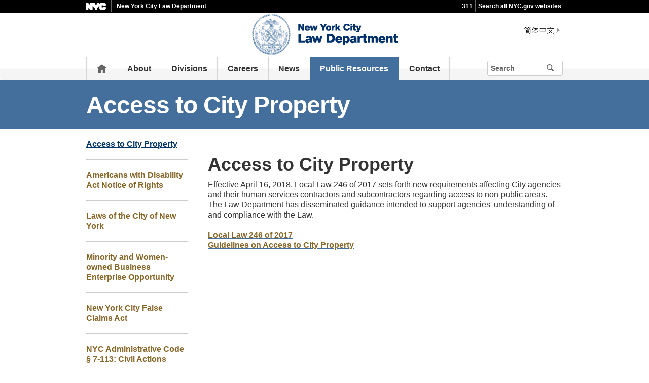

--- FILE ---
content_type: text/html;charset=UTF-8
request_url: https://www.nyc.gov/site/law/public-resources/access-to-city-property.page
body_size: 5806
content:
<!DOCTYPE html>
<html>
<head>
<META http-equiv="Content-Type" content="text/html; charset=UTF-8">
<title>Access to City Property - Law Department</title>
<!--fixed-layout-->
<!--ls:begin[stylesheet]-->
<link href="/iwov-resources/fixed-layout/3-Row Simple.css" type="text/css" rel="stylesheet">
<!--ls:end[stylesheet]-->
<!--ls:begin[meta-keywords]-->
<meta name="keywords" content="">
<!--ls:end[meta-keywords]-->
<!--ls:begin[meta-description]-->
<meta name="description" content="">
<!--ls:end[meta-description]-->
<!--ls:begin[custom-meta-data]-->
<!--ls:end[custom-meta-data]-->
<!--ls:begin[meta-vpath]-->
<meta name="vpath" content="">
<!--ls:end[meta-vpath]-->
<!--ls:begin[meta-page-locale-name]-->
<meta name="page-locale-name" content="">
<!--ls:end[meta-page-locale-name]-->
<!--
					ls:begin[pre-head-injection]
				--><!--
					ls:end[pre-head-injection]
				--><!--
					ls:begin[social_media_injection]
				--><!--
					ls:end[social_media_injection]
				--><!--ls:begin[head-injection]--><meta charset="utf-8" /><!--[if IE]>        <meta http-equiv="X-UA-Compatible" content="IE=edge,chrome=1">        <![endif]--><meta name="viewport" content="width=device-width, initial-scale=1.0, maximum-scale=1.0, minimum-scale=1.0"/><!-- Google Translate Plugin --><meta name="google-translate-customization" content="4707bd7f535893a0-45bca7b6a97e5a2d-g609df9381571b349-c"/><!--[if lt IE 9]>            <script src="/assets/home/js/libs/html5shiv.js" type="text/javascript"></script>        <![endif]--><!-- GLOBAL STYLES --><link href="/assets/home/css/css-min/global.css" media="screen" rel="stylesheet" type="text/css" /><link href="/assets/home/css/css-min/module.css" media="screen" rel="stylesheet" type="text/css" /><!-- PRINT STYLE --><link rel="stylesheet" href="/assets/home/css/print.css" type="text/css" media="print" /><!-- PAGE SPECIFIC STYLES --><link href="/assets/home/css/includes/header-agencies.css" media="screen" rel="stylesheet" type="text/css" /><link href="/assets/home/css/modules/news-panel.css" media="screen" rel="stylesheet" type="text/css" /><link href="/assets/home/css/modules/share-icons.css" media="screen" rel="stylesheet" type="text/css" /><link href="/assets/home/css/modules/agencies-about-links.css" media="screen" rel="stylesheet" type="text/css" /><link href="/assets/home/css/modules/programs-and-initiatives.css" media="screen" rel="stylesheet" type="text/css" /><!--<link href="/assets/law/css/pages/agencies/inside.css" media="screen" rel="stylesheet" type="text/css" />--><!-- centralized css --><link href="/assets/home/css/pages/agencies/inside.css" media="screen" rel="stylesheet" type="text/css" /><link href="/assets/law/css/agency-styles.css" media="screen" rel="stylesheet" type="text/css" /><!--[if (gte IE 6)&(lte IE 8)]>        <script type="text/javascript" src="/assets/home/js/libs/selectivizr.js"></script>        <![endif]--><!--[if IE 8]>        <script type="text/javascript" src="/assets/home/js/libs/respond.min.js"></script>        <![endif]--><script src="/assets/home/js/libs/modernizr-2.6.2.min.js" type="text/javascript"></script><!--ls:end[head-injection]--><!--ls:begin[tracker-injection]--><!--ls:end[tracker-injection]--><!--ls:begin[script]--><!--ls:end[script]-->
                              <script>!function(a){var e="https://s.go-mpulse.net/boomerang/",t="addEventListener";if("False"=="True")a.BOOMR_config=a.BOOMR_config||{},a.BOOMR_config.PageParams=a.BOOMR_config.PageParams||{},a.BOOMR_config.PageParams.pci=!0,e="https://s2.go-mpulse.net/boomerang/";if(window.BOOMR_API_key="QMXLB-WG9C2-LTK58-FW2PB-6ST8X",function(){function n(e){a.BOOMR_onload=e&&e.timeStamp||(new Date).getTime()}if(!a.BOOMR||!a.BOOMR.version&&!a.BOOMR.snippetExecuted){a.BOOMR=a.BOOMR||{},a.BOOMR.snippetExecuted=!0;var i,_,o,r=document.createElement("iframe");if(a[t])a[t]("load",n,!1);else if(a.attachEvent)a.attachEvent("onload",n);r.src="javascript:void(0)",r.title="",r.role="presentation",(r.frameElement||r).style.cssText="width:0;height:0;border:0;display:none;",o=document.getElementsByTagName("script")[0],o.parentNode.insertBefore(r,o);try{_=r.contentWindow.document}catch(O){i=document.domain,r.src="javascript:var d=document.open();d.domain='"+i+"';void(0);",_=r.contentWindow.document}_.open()._l=function(){var a=this.createElement("script");if(i)this.domain=i;a.id="boomr-if-as",a.src=e+"QMXLB-WG9C2-LTK58-FW2PB-6ST8X",BOOMR_lstart=(new Date).getTime(),this.body.appendChild(a)},_.write("<bo"+'dy onload="document._l();">'),_.close()}}(),"".length>0)if(a&&"performance"in a&&a.performance&&"function"==typeof a.performance.setResourceTimingBufferSize)a.performance.setResourceTimingBufferSize();!function(){if(BOOMR=a.BOOMR||{},BOOMR.plugins=BOOMR.plugins||{},!BOOMR.plugins.AK){var e=""=="true"?1:0,t="",n="aojuklixzo42g2licygq-f-3f6f5ae65-clientnsv4-s.akamaihd.net",i="false"=="true"?2:1,_={"ak.v":"39","ak.cp":"1071053","ak.ai":parseInt("181928",10),"ak.ol":"0","ak.cr":29,"ak.ipv":4,"ak.proto":"h2","ak.rid":"49823722","ak.r":49626,"ak.a2":e,"ak.m":"dscb","ak.n":"essl","ak.bpcip":"3.147.69.0","ak.cport":37138,"ak.gh":"23.52.98.209","ak.quicv":"","ak.tlsv":"tls1.3","ak.0rtt":"","ak.0rtt.ed":"","ak.csrc":"-","ak.acc":"","ak.t":"1768429069","ak.ak":"hOBiQwZUYzCg5VSAfCLimQ==RHGdA8mVcziKjy0YGoWJIqRF5teD2xf+aLy35LpzYCjS7Gjr1+tkfHYb5+2TNm+T7PY92gbv99464HxVQUSwbEcjz0qY2Jwjsvbfsw22u/eK79qL+GwRGiicsQ/BUxSXq1Ze0bQ5ZdfFGVSNswGMQ+ZtJ7f2KAYHOLpKSXuB9algd4mjG3AZudVZrTHSl3Yb08ryfhIdUrVNDvsnY+cjOX4JYiobu+lzTKUlvd3p7igYTkesrOQNTn/hboHUW0Yl1BorKvrq+WzuW9kImEH9Dgfe0aWpEFJttH4yv4daafuGcxbaURFakqysvq/ppShMWvi/IzRHt+epbaS/McjTZZh/sfQ2/G75qCyBZ9d+jAyVsSIdfbtCBD0/jNcDChWX4kf4HkS8+Y34My/F90gk7Z/l4pDp/jpKFY0DLYvedY0=","ak.pv":"105","ak.dpoabenc":"","ak.tf":i};if(""!==t)_["ak.ruds"]=t;var o={i:!1,av:function(e){var t="http.initiator";if(e&&(!e[t]||"spa_hard"===e[t]))_["ak.feo"]=void 0!==a.aFeoApplied?1:0,BOOMR.addVar(_)},rv:function(){var a=["ak.bpcip","ak.cport","ak.cr","ak.csrc","ak.gh","ak.ipv","ak.m","ak.n","ak.ol","ak.proto","ak.quicv","ak.tlsv","ak.0rtt","ak.0rtt.ed","ak.r","ak.acc","ak.t","ak.tf"];BOOMR.removeVar(a)}};BOOMR.plugins.AK={akVars:_,akDNSPreFetchDomain:n,init:function(){if(!o.i){var a=BOOMR.subscribe;a("before_beacon",o.av,null,null),a("onbeacon",o.rv,null,null),o.i=!0}return this},is_complete:function(){return!0}}}}()}(window);</script></head>
<body id="page">
<!--ls:begin[body]--><div class="ls-canvas page" id="outer-wrap">
<div class="ls-row" id="inner-wrap">
<div class="ls-fxr" id="ls-gen24460103-ls-fxr">
<div class="ls-col" id="ls-row-1-col-1">
<div class="ls-col-body" id="ls-gen24460104-ls-col-body">
<div class="ls-row main-header" id="top">
<div class="ls-fxr" id="ls-gen24460105-ls-fxr">
<div class="ls-col block" id="ls-row-1-col-1-row-1-col-1">
<div class="ls-col-body" id="ls-gen24460106-ls-col-body">
<div class="ls-row" id="ls-row-1-col-1-row-1-col-1-row-1">
<div class="ls-fxr" id="ls-gen24460107-ls-fxr">
<div class="ls-area" id="ls-row-1-col-1-row-1-col-1-row-1-area-1">
<div class="ls-area-body" id="ls-gen24460108-ls-area-body">
<div class="ls-cmp-wrap ls-1st" id="w1525398941192">
<!--ls:begin[component-1525398941192]-->
<div class="iw_component" id="1525398941192">
</div>
<!--ls:end[component-1525398941192]-->
</div>
<div class="ls-cmp-wrap" id="w1525398941195">
<!--ls:begin[component-1525398941195]-->
<div class="iw_component" id="1525398941195"><div class="agency-header">
<div class="upper-header-black">
<div class="container">
<span class="upper-header-left"><a href="http://www1.nyc.gov"><img src="/assets/home/images/global/nyc_white.png" alt="NYC" class="small-nyc-logo"></a><img src="/assets/home/images/global/upper-header-divider.gif" alt=""><span class="upper-header-black-title">New York City Law Department</span></span><span class="upper-header-padding"></span><span class="upper-header-right"><span class="upper-header-three-one-one"><a href="/311/index.page">311</a></span><img src="/assets/home/images/global/upper-header-divider.gif" alt=""><span class="upper-header-search"><a href="/home/search/index.page">Search all NYC.gov websites</a></span></span>
</div>
</div>
</div><div role="banner" id="top" class="main-header">
<div class="block">
<div class="header-top">
<div class="container">
<a href="#" class="toggle-mobile-side-nav visible-phone" id="nav-open-btn">Menu</a><span class="welcome-text hidden-phone agency-header"></span>
<div class="agency-logo-wrapper">
<a href="/site/law/index.page"><img class="agency-logo" src="/assets/law/images/content/header/logo.png" alt="New York City Law Department"></a>
</div>
<div class="hidden-phone" id="header-links">
<div class="language-gif">
<img src="/assets/home/images/global/language.gif" alt="Language"></div>
<div class="language-selector">
<div id="google_translate_element"></div>
</div>
<a class="text-size hidden-phone" href="http://www1.nyc.gov/home/text-size.page">Text-Size</a>
</div>
<a href="#" class="visible-phone nav-sprite-mobile" id="toggle-mobile-search"><span class="hidden">Search</span></a>
</div>
</div>
<div class="container nav-outer">
<nav role="navigation" class="hidden-phone" id="nav">
<div class="block">
<h2 class="block-title visible-phone"></h2>
<ul>
<li class="nav-home hidden-phone">
<a href="/site/law/index.page">
                      Home</a>
</li>
<li>
<a href="/site/law/about/about-the-law-department.page">About</a>
</li>
<li>
<a href="/site/law/divisions/legal-divisions.page">Divisions</a>
</li>
<li>
<a href="/site/law/careers/lawyers-law-students.page">Careers</a>
</li>
<li>
<a href="/site/law/news/news-contact.page">News</a>
</li>
<li class="active">
<a href="/site/law/public-resources/access-to-city-property.page">Public Resources</a>
</li>
<li>
<a href="/site/law/contact/contact-nyc-law-department.page">Contact</a>
</li>
<li class="hidden-phone toggle-search-wide-background-ico-search" id="toggle-search-wide"></li>
</ul>
</div>
</nav>
<div class="global-input-search">
<form method="GET" action="/home/search/index.page" name="filter-search-form" class="hidden hidden-phone" id="global-search-form1">
<div class="field-search">
<input type="submit" class="ico-search btn-filter-search" value="" aria-hidden="true">
<div class="input-padding">
<input type="text" name="search-terms" placeholder="Search" class="input-search input-black filter-item placeholder"><input type="hidden" name="sitesearch" value="www1.nyc.gov/site/law"><span class="reader-only"><input value="search" type="submit"></span>
</div>
</div>
</form>
</div>
<div class="global-input-search visible-phone hidden-phone" id="nav-top-searches">
<div class="block">
<form class="hidden" method="GET" action="/home/search/index.page" name="filter-search-form" id="global-search-form2">
<div class="field-search">
<input value="" class="ico-search btn-filter-search" type="submit">
<div class="input-padding">
<input class="input-search input-black filter-item" placeholder="Search" name="search-terms" type="text"><input type="hidden" name="sitesearch" value="www1.nyc.gov/site/law">
</div>
</div>
</form>
</div>
</div>
</div>
</div>
</div>
</div>
<!--ls:end[component-1525398941195]-->
</div>
</div>
</div>
<div class="ls-row-clr"></div>
</div>
</div>
</div>
</div>
<div class="ls-row-clr"></div>
</div>
</div>
<div class="ls-row main" id="main">
<div class="ls-fxr" id="ls-gen24460109-ls-fxr">
<div class="ls-area" id="ls-row-1-col-1-row-2-area-1">
<div class="ls-area-body" id="ls-gen24460110-ls-area-body">
<div class="ls-cmp-wrap ls-1st" id="w1525398941193">
<!--ls:begin[component-1525398941193]-->
<div class="iw_component" id="1525398941193"><div class="row">
<div class="subheader">
<div class="container">
<h1 class="main-title">Access to City Property</h1>
</div>
</div>
</div>
</div>
<!--ls:end[component-1525398941193]-->
</div>
<div class="ls-cmp-wrap" id="w1525398941196">
<!--ls:begin[component-1525398941196]-->
<div class="iw_component" id="1525398941196"><!-- Left nav component --><div class="row">
<div class="container content-container">
<div class="span3 agencies-about-links">
<div class="agencies-about-links">
<select onChange="document.location.href=this.options[this.selectedIndex].value" class="visible-phone"><option value="">Select</option><option value="/site/law/public-resources/access-to-city-property.page">Access to City Property</option><option value="/site/law/public-resources/americans-with-disability-act-notice-of-rights.page">Americans with Disability Act Notice of Rights</option><option value="/site/law/public-resources/laws-of-the-city-of-new-york.page">Laws of the City of New York</option><option value="/site/law/public-resources/minority-and-women-owned-business-enterprise-opportunity.page">Minority and Women-owned Business Enterprise Opportunity</option><option value="/site/law/public-resources/new-york-city-false-claims-act.page">New York City False Claims Act</option><option value="/site/law/public-resources/nyc-administrative-code-7-113.page">NYC Administrative Code &sect; 7-113: Civil Actions Regarding the Department of Corrections</option><option value="/site/law/public-resources/nyc-administrative-code-7-114.page">NYC Administrative Code &sect; 7-114: Civil Actions Regarding the Police Department</option><option value="/site/law/public-resources/procurement-information.page">Procurement Information</option><option value="/site/law/public-resources/tax-certiorari-information.page">Tax Certiorari Information</option></select>
<ul class="clearfix hidden-phone">
<li class="active">
<a href="/site/law/public-resources/access-to-city-property.page">Access to City Property</a>
</li>
<li>
<a href="/site/law/public-resources/americans-with-disability-act-notice-of-rights.page">Americans with Disability Act Notice of Rights</a>
</li>
<li>
<a href="/site/law/public-resources/laws-of-the-city-of-new-york.page">Laws of the City of New York</a>
</li>
<li>
<a href="/site/law/public-resources/minority-and-women-owned-business-enterprise-opportunity.page">Minority and Women-owned Business Enterprise Opportunity</a>
</li>
<li>
<a href="/site/law/public-resources/new-york-city-false-claims-act.page">New York City False Claims Act</a>
</li>
<li>
<a href="/site/law/public-resources/nyc-administrative-code-7-113.page">NYC Administrative Code &sect; 7-113: Civil Actions Regarding the Department of Corrections</a>
</li>
<li>
<a href="/site/law/public-resources/nyc-administrative-code-7-114.page">NYC Administrative Code &sect; 7-114: Civil Actions Regarding the Police Department</a>
</li>
<li>
<a href="/site/law/public-resources/procurement-information.page">Procurement Information</a>
</li>
<li>
<a href="/site/law/public-resources/tax-certiorari-information.page">Tax Certiorari Information</a>
</li>
</ul>
</div>
<div class="agencies-about-share">
<div class="share">
<a target="_blank" href="#"><span class="facebook_custom" data-url="http://10.155.43.177:8004/site/law/public-resources/access-to-city-property.page?" data-title="Access to City Property - Law Department"></span></a><a target="_blank" href="#"><span class="twitter_custom" data-url="http://10.155.43.177:8004/site/law/public-resources/access-to-city-property.page?" data-title="Access to City Property - Law Department"></span></a><a target="_blank" href="#"><span class="googleplus_custom" data-url="http://10.155.43.177:8004/site/law/public-resources/access-to-city-property.page?" data-title="Access to City Property - Law Department"></span></a><a target="_blank" href="#"><span class="tumblr_custom" data-url="http://10.155.43.177:8004/site/law/public-resources/access-to-city-property.page?" data-title="Access to City Property - Law Department"></span></a><a href="#"><span class="email_custom" data-url="http://10.155.43.177:8004/site/law/public-resources/access-to-city-property.page?" data-title="Access to City Property - Law Department"></span></a>
          Share
  </div>
<div class="print-event hidden-phone hidden-tablet">
<img alt="" src="/assets/home/images/global/print.png"><span class="print-label"> Print </span>
</div>
</div>
</div>
<div class="span9 about-main-image">
<div class="span6 about-description"><h1>Access to City Property<br /></h1>
Effective April 16, 2018, Local Law 246 of 2017 sets forth new requirements affecting City agencies and their human services contractors and subcontractors regarding access to non-public areas.&nbsp; The Law Department has disseminated guidance intended to support agencies' understanding of and compliance with the Law.<br /><br /><a href="http://www1.nyc.gov/assets/operations/downloads/pdf/Local-Law-246.pdf">Local Law 246 of 2017</a><br /><a href="http://www1.nyc.gov/assets/operations/downloads/pdf/Guidelines-on-Access-to-City-Property.pdf">Guidelines on Access to City Property</a> <br /><br />
<div style="position: absolute; left: -40px; top: -25px; width: 1px; height: 1px; overflow: hidden;" data-mce-bogus="1" class="mcePaste" id="_mcePaste">﻿﻿</div></div>
</div>
</div>
</div>
</div>
<!--ls:end[component-1525398941196]-->
</div>
<div class="ls-cmp-wrap" id="w1525398941197">
<!--ls:begin[component-1525398941197]-->
<div class="iw_component" id="1525398941197">
</div>
<!--ls:end[component-1525398941197]-->
</div>
<div class="ls-cmp-wrap" id="w1525398941198">
<!--ls:begin[component-1525398941198]-->
<div class="iw_component" id="1525398941198"><!--
         Do not display agency programs. 
    -->
</div>
<!--ls:end[component-1525398941198]-->
</div>
</div>
</div>
<div class="ls-row-clr"></div>
</div>
</div>
<div class="ls-row" id="ls-row-1-col-1-row-3">
<div class="ls-fxr" id="ls-gen24460111-ls-fxr">
<div class="ls-area" id="ls-row-1-col-1-row-3-area-1">
<div class="ls-area-body" id="ls-gen24460112-ls-area-body">
<div class="ls-cmp-wrap ls-1st" id="w1525398941194">
<!--ls:begin[component-1525398941194]-->
<div class="iw_component" id="1525398941194"><div class="row">
<footer>
<div class="container">
<div class="span9 footer-links">
<a href="/main">nyc.gov home</a><a href="/main/services">Services</a><a href="/main/events/?">Events</a><a href="/main/your-government">Your government</a><a href="https://portal.311.nyc.gov/">311</a><a href="/main/your-government/contact-nyc-government">Contact NYC government</a><a href="https://www.nycvotes.org/">Register to vote</a><a href="https://a858-nycnotify.nyc.gov/notifynyc/">Emergency alerts </a><a href="https://cityjobs.nyc.gov/">Careers</a><a href="/main/forms/website-feedback">Website feedback</a><a href="https://www.nyc.gov/site/mopd/resources/digital-accessibility.page">Accessibility resources</a><a href="/main/nyc-gov-privacy-policy">Privacy policy</a><a href="/main/terms-of-use">Terms of use</a><a href="/main/about-our-content">About nyc.gov content</a>
</div>
<div class="span3">
<span class="logo-nyc">NYC</span>
<form class="form-search" method="get" action="/home/search/index.page">
<input type="text" placeholder="Search" class="input-search placeholder" name="search-terms"><button class="ico-search">Search</button>
</form>
<div class="copyright"><p>&copy; City of New York. 2025 All Rights Reserved. NYC is a trademark and service mark of the City of New York.</p>
<!-- nyc footer 07-16-2025 --></div>
</div>
</div>
</footer>
</div>
</div>
<!--ls:end[component-1525398941194]-->
</div>
</div>
</div>
<div class="ls-row-clr"></div>
</div>
</div>
</div>
</div>
<div class="ls-row-clr"></div>
</div>
</div>
</div><!--ls:end[body]--><!--ls:begin[page_track]--><!--ls:end[page_track]--></body>
<!--ls:begin[foot-injection]--><!-- GLOBAL JAVASCRIPT INCLUDES (/js/_global.js.html.erb) --><script src="/assets/home/js/libs/jquery-1.9.1.js" type="text/javascript"></script><script src="/assets/home/js/libs/jquery-ui-1.10.1.custom.min.js" type="text/javascript"></script><script src="/assets/home/js/libs/i18n/jquery-ui-i18n.js" type="text/javascript"></script><script src="/assets/home/js/utils.js" type="text/javascript"></script><script src="/assets/home/js/libs/class.js" type="text/javascript"></script><script src="/assets/home/js/classes/NYC.MainNav.js" type="text/javascript"></script><script src="/assets/home/js/classes/NYC.MobileNav.js" type="text/javascript"></script><script src="/assets/home/js/classes/NYC.Global.js" type="text/javascript"></script><script src="/assets/home/js/libs/ZeroClipboard.min.js" type="text/javascript"></script><script src="/assets/home/js/classes/NYC.InfoShare.js" type="text/javascript"></script><script src="/assets/home/js/classes/NYC.ProgramsAndInitiatives.js" type="text/javascript"></script><script src="/assets/home/js/share.js" type="text/javascript"></script><script src="/assets/home/js/libs/jquery.colorbox-min.js" type="text/javascript"></script><!-- IE7 support for JSON --><!--[if (gte IE 6)&(lte IE 8)]>        <script src="/assets/home/js/libs/json2.js" type="text/javascript"></script>        <![endif]--><!-- PAGE SPECIFIC JAVASCRIPT --><script src="/assets/home/js/pages/agencies/about.js" type="text/javascript"></script><script src="https://maps.googleapis.com/maps/api/js?v=3.exp&amp;sensor=false"></script><!-- Google Translate Plugin --><script type="text/javascript">            function googleTranslateElementInit() {                new google.translate.TranslateElement({pageLanguage: 'en', layout: google.translate.TranslateElement.InlineLayout.SIMPLE, autoDisplay: false}, 'google_translate_element');            }        </script><script type="text/javascript" src="//translate.google.com/translate_a/element.js?cb=googleTranslateElementInit"></script><!-- webtrends --><script type="text/javascript" src="/assets/law/js/agencies/agency-wt.js"></script><script type="text/javascript" src="/assets/home/js/webtrends/webtrends_v10.js"></script><!-- End Analytics Tagging 8/4/14 TL. (NYC.gov Specific) --><!--ls:end[foot-injection]--></html></html>


--- FILE ---
content_type: text/css
request_url: https://www.nyc.gov/assets/law/css/agency-styles.css
body_size: 2372
content:
.agency-background {
    background-color: #446f9c;
    background: linear-gradient(to bottom, rgba(0,0,0,.5) 0%, rgba(0,0,0,.0) 2%, rgba(0,0,0,0) 10%), linear-gradient(to top, rgba(0,0,0,.5) 0%, rgba(0,0,0,.0) 2%, rgba(0,0,0,0) 10%), linear-gradient(to bottom, #446f9c 0%, #446f9c 50%, #003368 100%);
}
a.slider-next:hover, a.slider-prev:hover {
    background-color: #003368 !important;
    opacity: 1;
}
.module-agency-columns h2, .about-description h2, .module-agency-columns h3, .about-description h3, .module-agency-columns h4, .about-description h4 .module-agency-columns h5, .about-description h5 {
    color: #003368;
}
.module-agency-columns a, div.about-description a {
    font-weight: 700;
    text-decoration: underline;
    text-decoration-color: #446f9c;
}
.module-agency-columns a:hover, .about-description a:hover {
    color: #003368;
}
.row.bg-highlighted {
}
.agency-content-padding {
    background-color: #FFFFFF;
    padding: 20px 20px 20px 20px;
}
.agency-logo-center {
    text-align: center;
}
.about-description {
    width: 100% !important;
}
.agency-top-padding {
    margin-top: 20px;
    margin-bottom: 20px;
    position: relative;
}
.agency-top-shadow {
    -webkit-box-shadow: 0px 16px 30px -18px rgba(130, 130, 130, 0.8);
    -moz-box-shadow: 0px 16px 30px -18px rgba(130, 130, 130, 0.8);
    -ms-box-shadow: 0px 16px 30px -18px rgba(130, 130, 130, 0.8);
    box-shadow: 0px 16px 30px -18px rgba(130, 130, 130, 0.8);
}
#nav .active {
    background: #426f9e !important;
}
.subheader {
    background: #446f9c !important;
    min-height: 0px;
}
.subheader a {
    background: #42689e !important;
    transition: all .3s ease-in-out 0s;
}
.subheader a.main-filter-category, .subheader a.main-filter-category:link, .subheader a.main-filter-category:visited {
    background-color: #426f9e !important;
    background-image: -moz-linear-gradient(bottom, rgba(0, 0, 0, 0.05) 0%, rgba(0, 0, 0, 0.05) 33.84%, rgba(0, 0, 0, 0.05) 42.85%, rgba(255, 255, 255, 0.05) 56.4%, rgba(255, 255, 255, 0.05) 66.67%, rgba(255, 255, 255, 0.05) 100%) !important;
    background-image: -o-linear-gradient(bottom, rgba(0, 0, 0, 0.05) 0%, rgba(0, 0, 0, 0.05) 33.84%, rgba(0, 0, 0, 0.05) 42.85%, rgba(255, 255, 255, 0.05) 56.4%, rgba(255, 255, 255, 0.05) 66.67%, rgba(255, 255, 255, 0.05) 100%) !important;
    background-image: -webkit-linear-gradient(bottom, rgba(0, 0, 0, 0.05) 0%, rgba(0, 0, 0, 0.05) 33.84%, rgba(0, 0, 0, 0.05) 42.85%, rgba(255, 255, 255, 0.05) 56.4%, rgba(255, 255, 255, 0.05) 66.67%, rgba(255, 255, 255, 0.05) 100%) !important;
    background-image: linear-gradient(bottom, rgba(0, 0, 0, 0.05) 0%, rgba(0, 0, 0, 0.05) 33.84%, rgba(0, 0, 0, 0.05) 42.85%, rgba(255, 255, 255, 0.05) 56.4%, rgba(255, 255, 255, 0.05) 66.67%, rgba(255, 255, 255, 0.05) 100%) !important;
    /*border-color: #426f9e;*/
    box-shadow: inset 0px 0px 5px 0px rgba(0,0,0,.75);
}
.subheader a.main-filter-category:hover, .subheader a.main-filter-category:active, .subheader a.main-filter-category.active {
    border: 1px solid transparent !important;
    background-color: #866527 !important;
    background-image: none !important;
    box-shadow: inset 0px 0px 0px 0px rgba(0,0,0,.75);
    outline: none;
}
.agency-bottom-margin {
    margin-bottom: 20px;
}
.agency-home-resources-padding-ul li {
    padding: 20px 0 15px !important;
}
.agencies-index-ul li a {
    color: #000000;
}
.column.span3 {
    margin: 0 2% 30px 0;
}

@media (max-width: 767px) {
.column.span3 {
    width: 48%;
}
}
.column.span3:last-child {
    margin: 0;
}
sup {
    font-size: 12px;
}
a.connect-link {
    background-color: #36add5 !important;
}
a.connect-link:hover {
    background-color: #0a5796 !important;
}
.agencies-about-links ul li.active a {
    color: #003368;
    text-decoration: underline;
    pointer-events: none;
}
.agencies-about-links ul li a {
    color: #866527;
}
.agencies-about-links ul li a:hover {
    color: #003368;
    text-decoration: underline;
    text-decoration-color: #446f9c;
}
a, a:link, a:visited {
    color: #866527;
    transition: all .3s ease-in-out 0s;
    text-decoration-skip: ink;
    text-decoration-color: #4470a0;
}
.module-stats a {
    color: #ffffff;
    font-weight: bold;
}
.main-content-width {
    width: 100% !important;
    margin: 0px 0px 20px;
}
.law-buttons a {
    height: 37px;
    background-color: #446f9c;
    border-radius: 3px;
    margin-bottom: 10px;
    text-align: center;
    padding: 10px 15px;
    color: #ffffff !important;
    text-decoration: none;
    display: block;
}
.law-buttons a:hover {
    background-color: #866527;
}

/*DIRECTORY STYLES START*/

.directoryWrap {
    margin: 1.5rem 0;
    position: relative;
    box-sizing: border-box;
    display: flex;
    flex-flow: row wrap;
    font-size: 1rem;
    line-height: 1.5;
}

.directoryWrap * {
    box-sizing: inherit;
}

.directoryControls,
.directoryRow {
    flex-basis: 100%;
    /*    box-shadow:0 0 0 1px red;*/
}

.directoryControls {
    display: flex;
    flex-flow: row nowrap;
    justify-content: flex-end;
    background: #f1f1f1;
    padding: .5rem;
}

.directoryControls>* {
    margin-left: .5rem;
    font-weight: 700;
    padding: 0;
    font-size: 1rem;
    line-height: 1.5;
}

.directoryControls-button,
.directoryButton {
    border: none;
    background: transparent;
    color: #426f9e;
    border-radius: 3px;
    box-shadow: 0 0 0 0px transparent, 0 0 0 0px transparent;
    transition: all .3s ease-in-out 0s;
}

.directoryControls-button:focus,
.directoryButton:focus {
    box-shadow: 0 0 0 2px #fff, 0 0 0 4px #866527 !important;
    border: none;
    outline: none;
}

.directoryControls-button:hover {
    color: #1c3766;
}

.directoryContainer {
    width: 100%;
}

.directoryRow:not(.expanded) .directoryButton:hover {
    background: #1c3766;
}

.directoryRow {
    display: flex;
    flex-flow: row wrap;
}

.directoryButton {
    flex-basis: auto;
    flex-grow: 1;
    flex-shrink: 1;
    font-size: 1rem;
    line-height: 1.5;
    padding: .5rem;
    background-color: #777677;
    color: #fff;
    text-align: left;
    margin-top: .5rem;
    position: relative;
    box-shadow: 0 0 0 0px transparent, 0 0 0 0px transparent;
    /*    display:flex;*/
    /*    flex-flow:row nowrap !important;*/
    /*    justify-content: flex-start;*/
}

xx.directoryButton::before {
    content: "";
    left: .5rem;
    position: absolute;
    flex-basis: auto;
    display: inline-block;
    border: .46em solid transparent;
    border-left-color: #fff;
    align-self: center;
    top: 50%;
    transform: translateY(-50%);
}

.directoryButton::after {
    content: "Expand";
    /*    flex-grow:1;*/
    text-align: right;
    /*    flex-shrink:1;*/
    display: inline-block;
    position: relative;
    float: right;
    padding-right: 1.5rem;
    background: linear-gradient(to right, #fff 0%, #fff 100%) no-repeat right .3rem center/.125rem .75rem, linear-gradient(to top, #fff 0%, #fff 100%) no-repeat right center/.75rem .125rem;
}

.directoryCollapse.collapsed {
    display: none;
}

.directoryCollapse {
    flex-basis: 100%;
    display: block;
    width: 100%;
    /*    box-shadow:0 0 0 5px green;*/
}

.directoryRow.expanded {}

.directoryRow.expanded .directoryButton {
    background: #1c3766;
    font-size: 1.25rem;
    border-bottom-left-radius: 0;
    border-bottom-right-radius: 0;
    font-weight: 700;
}

.directoryRow.expanded .directoryButton::after {
    content: "Collapse";
    background-size: 0rem .75rem, .75rem 0.125rem;
}

.directoryTable {
    border-collapse: collapse;
    width: 100%;
    text-align: left;
    border: 1px solid #1c3766;
}

.directoryTable th,
.directoryTable td {
    padding: .5rem;
}

.directoryTable thead {
    background: #426f9e;
    color: #fff;
}

.directoryTable abbr {
    text-decoration: none!important;
    border: none !important;
}

.directoryTable tbody tr:nth-of-type(n+2) {
    background: linear-gradient(to bottom, rgba(66, 111, 158, .25) 1px, transparent 1px);
}

.directoryResults-info {
    display: flex;
    flex-flow: row wrap;
    justify-content: space-between;
    /* background: #f1f1f1; */
    border-radius: 5px;
    overflow: hidden;
    box-shadow: 1px 1px 5px 0 rgba(0, 0, 0, .5);
}

.directoryResults-info p {
    background: #fff;
    padding: 1rem 1rem 1.5rem 1rem;
    margin: 0;
}

.directoryResults-info .imgWrap {
    /* flex-basis: 480px; */
    position: relative;
    flex-basis: 15rem !important;
    max-width: 480px;
    flex-shrink: 0;
    height: 100%;
    flex-grow: 0;
    /* box-shadow: 0 0 0 1px #777677; */
}

.directoryResults-info img {
    max-width: 350px;
}

.directoryResults-info ul {
    flex-basis: 20%;
    list-style: none;
    margin: 0!important;
    align-self: stretch;
    background: #f1f1f1;
    /*    padding:1rem .5rem 1.5rem .5rem;*/
    padding: .5rem .5rem;
    /* border-radius: 5px; */
    box-sizing: border-box;
    flex-grow: 1;
    display: flex;
    flex-flow: row wrap;
    justify-content: center!important;
    align-content: space-between;
}

.directoryResults-info ul>li {
    flex-basis: 100%;
    align-self: flex-end;
}

.directoryResults-info ul strong {
    display: block;
    color: #866527;
}

.directoryResults-info li:nth-of-type(n) {
    margin: 0!important;
    align-self: flex-end!important;
}

.directoryResults-controls {
    display: flex;
    flex-flow: row wrap;
    justify-content: center;
    margin: 1.5rem 0;
    background: #f1f1f1;
    padding: .5rem;
    border-radius: 5px;
}

.directoryResults-controls select {
    box-shadow: 0 0 0 1px #777677, 0 0 0 0px transparent;
    transition: all .3s ease-in-out 0s;
}

.directoryResults-controls a {
    background: #426f9e!important;
    color: #fff;
    text-shadow: none!important;
    font-weight: 500 !important;
    padding: .5rem 1rem!important;
    line-height: 1.5;
    align-self: center;
    border-radius: 5px;
    position: relative;
}

.directoryResults-controls a {
    box-shadow: 0 0 0 0px transparent, 0 0 0 0px transparent;
    text-align: center;
}

.directoryResults-controls a:first-of-type::before {
    content: "\027A1";
    transform: rotate(180deg);
    position: relative;
    display: inline-block;
    margin-right: .5rem;
}

.directoryResults-controls a:first-of-type {
    margin-right: auto;
}

.directoryResults-controls a:last-of-type {
    margin-left: auto;
    order: 10;
}

.directoryResults-controls a:last-of-type::after {
    content: "\027A1";
    position: relative;
    display: inline-block;
    margin-left: .5rem;
}

.directoryResults-controls a:hover {
    background: #1c3766!important;
    color: #fff;
}

.directoryResults-controls a:focus,
.directoryResults-controls select:focus {
    box-shadow: 0 0 0 2px #fff, 0 0 0 4px #866527 !important;
    text-decoration: none;
    overflow: visible;
    border: none;
    outline: none;
}

.directoryResults-controls .pagination {
    display: flex;
    flex-flow: row wrap;
    flex-grow: .5;
    justify-content: center;
    align-items: center;
    font-weight: 700;
    align-self: center!important;
}

.directoryResults-controls .pagination>select {
    max-width: 4rem;
    margin: 0 .5rem;
    align-self: center;
}

.directoryResults-controls .nameSelect {
    padding: 0;
    flex-basis: 100%;
    margin: .5rem 0;
    text-align: center;
}

.directoryResults-controls .nameSelect select {
    width: auto !important;
    margin: 0;
}

@media(max-width:750px) {
    .directoryResults-info .imgWrap {
        padding: .5rem;
    }
    .directoryResults-controls a:nth-of-type(2) {
        order: 0 !important;
    }
    .directoryResults-info ul {
        background: #fff;
        padding-left: 1rem;
        padding-right: 1rem;
        padding-top: 1rem;
    }
    .directoryResults-controls {
        margin-bottom: 3rem;
    }
    .directoryResults-controls a {
        flex-basis: 48%;
        box-sizing: border-box;
    }
    .directoryResults-controls .pagination {
        margin: 1rem 0 0;
    }
    .directoryResults-controls .nameSelect {
        margin: 1rem 0 0;
    }
}

hr {
	border-top-color: #b7882f;
}

--- FILE ---
content_type: application/javascript; charset=utf-8
request_url: https://www.nyc.gov/assets/home/js/classes/NYC.MainNav.js
body_size: 636
content:
var NYC = NYC || {};
NYC.MainNav = {};
/**
 * Class NYC.MainNav
 *
 */
NYC.MainNav = Class.extend({

    init : function init(options, elem) {

        console.log("init main nav");

        this.options = $.extend({}, this.options, options); 
      
        this.bindEvents();
    },

    options : {},


    bindEvents : function(range) {

        var self = this;

        //ie add active class on mousedown -- to be deprecated 
        $('.main-header nav ul li').not("#toggle-search-wide")
        .mousedown(function() {
            $(this).addClass("active");
        })
        .mouseup(function() {
            $(this).removeClass("active");
        })
        .click(function(e) {
            e.preventDefault();
            window.location.href = $(this).find("a").attr("href");
        });

        //ie - end

        //Expand and Collapse for langauge and search 
        $('#global-language').unbind( "click" );
        $('#global-language').click(function(){
            var e = $(this);
            if ($(e).hasClass('header-collapsed')) {
                //Close all expanded
                collapseAll ();
                $('#global-language-selection').slideDown('fast', function(){
                    expand(e);
                    $('.goog-te-combo').focus();

                });
            }
            else {
                $('#global-language-selection').slideUp('fast', function(){
                    collapse(e);
                    $('.goog-te-combo').blur();
                });
            }
        });

        $('#search-collapse-button').click(function(){
            var e = $(this);
            if ($(e).hasClass('header-collapsed')) {
                collapseAll ();
                $('#header-search-collapse').slideDown('fast', function(){
                    expand(e);
                    $('.header-search-input ').focus();

                });
            }
            else {
                $('#header-search-collapse').slideUp('fast', function(){
                    collapse(e);
                    $('.header-search-input ').blur();
                });
            }
        });

        $(window).smartresize(function() {
        // Deactivate search dropdown on viewport 915 and greater if activated and window was resized.
            if (($(document).width() > 915)) {
                $('#header-search-collapse').slideUp('fast', function(){
                    collapse("#search-collapse-button");
                    $('.header-search-input ').blur();
                });
            }
		});
        
        var collapse = function (e) {
            $(e).removeClass('header-expanded');
            $(e).addClass('header-collapsed');
            $(e).attr('aria-expanded', 'false');
            

        };

        var expand = function(e) {
            $(e).removeClass('header-collapsed');
            $(e).addClass('header-expanded');
            $(e).attr('aria-expanded', 'true');

        };

        var collapseAll = function ()
        {
            $('.header-tool').slideUp('fast');
            $('.header-expanded').addClass('header-collapsed').removeClass('header-expanded');	
            // $('.header-tool').attr('aria-hidden','true');
            $('.header-expanded').attr('aria-expanded','false');	
        }


        
    }

});





--- FILE ---
content_type: application/javascript
request_url: https://www.nyc.gov/assets/law/js/agencies/agency-wt.js
body_size: -105
content:
var GA4_ID = "G-G2FVE6WZ8X";
var prod_dcsId_val = "dcs222ck32v7ila1x9a30he25_9x5q";
